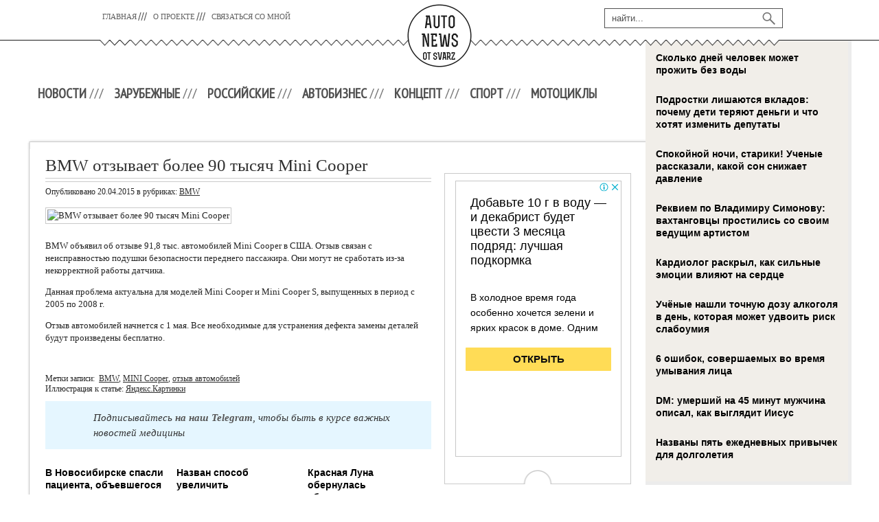

--- FILE ---
content_type: text/html; charset=UTF-8
request_url: https://www.svarz.com/bmw-otzyvaet-bolee-90-tysyach-mini-cooper.html
body_size: 17655
content:
<!DOCTYPE html PUBLIC "-//W3C//DTD XHTML 1.0 Transitional//EN" "http://www.w3.org/TR/xhtml1/DTD/xhtml-transitional.dtd">
<html xmlns="http://www.w3.org/1999/xhtml" lang="ru-RU">
<head profile="http://gmpg.org/xfn/11">

	<meta http-equiv="Content-Type" content="text/html; charset=UTF-8" />
	
	<title>BMW отзывает более 90 тысяч Mini Cooper | Автомобильный портал</title>
<meta name="Description" content="BMW объявил об отзыве 91,8 тыс. автомобилей Mini Cooper в США. Отзыв связан с неисправностью подушки безопасности переднего пассажира. Они могут не сработать из-за некорректной работы датчика.

Данн" />
<meta name="Keywords" content="BMW,отзывает,более,90,тысяч,Mini,Cooper,BMW,MINI Cooper,отзыв автомобилей,BMW" />

	
<!-- All in One SEO Pack 2.12 by Michael Torbert of Semper Fi Web Designob_start_detected [-1,-1] -->
<meta name="description"  content="BMW объявил об отзыве 91,8 тыс. автомобилей Mini Cooper в США. Отзыв связан с неисправностью подушки безопасности переднего пассажира. Они могут не сработать из" />

<meta name="keywords"  content="bmw,mini cooper,отзыв автомобилей" />

<link rel="canonical" href="https://www.svarz.com/bmw-otzyvaet-bolee-90-tysyach-mini-cooper.html" />
<!-- /all in one seo pack -->
<link rel='dns-prefetch' href='//ajax.googleapis.com' />
<link rel='dns-prefetch' href='//s0.wp.com' />
<link rel='dns-prefetch' href='//s.w.org' />
<link rel="alternate" type="application/rss+xml" title="Автомобильный портал &raquo; Лента" href="https://www.svarz.com/feed" />
<link rel="alternate" type="application/rss+xml" title="Автомобильный портал &raquo; Лента комментариев" href="https://www.svarz.com/comments/feed" />
<link rel="alternate" type="application/rss+xml" title="Автомобильный портал &raquo; Лента комментариев к &laquo;BMW отзывает более 90 тысяч Mini Cooper&raquo;" href="https://www.svarz.com/bmw-otzyvaet-bolee-90-tysyach-mini-cooper.html/feed" />
		<script type="text/javascript">
			window._wpemojiSettings = {"baseUrl":"https:\/\/s.w.org\/images\/core\/emoji\/11.2.0\/72x72\/","ext":".png","svgUrl":"https:\/\/s.w.org\/images\/core\/emoji\/11.2.0\/svg\/","svgExt":".svg","source":{"concatemoji":"https:\/\/www.svarz.com\/wp-includes\/js\/wp-emoji-release.min.js?ver=5.1.21"}};
			!function(e,a,t){var n,r,o,i=a.createElement("canvas"),p=i.getContext&&i.getContext("2d");function s(e,t){var a=String.fromCharCode;p.clearRect(0,0,i.width,i.height),p.fillText(a.apply(this,e),0,0);e=i.toDataURL();return p.clearRect(0,0,i.width,i.height),p.fillText(a.apply(this,t),0,0),e===i.toDataURL()}function c(e){var t=a.createElement("script");t.src=e,t.defer=t.type="text/javascript",a.getElementsByTagName("head")[0].appendChild(t)}for(o=Array("flag","emoji"),t.supports={everything:!0,everythingExceptFlag:!0},r=0;r<o.length;r++)t.supports[o[r]]=function(e){if(!p||!p.fillText)return!1;switch(p.textBaseline="top",p.font="600 32px Arial",e){case"flag":return s([55356,56826,55356,56819],[55356,56826,8203,55356,56819])?!1:!s([55356,57332,56128,56423,56128,56418,56128,56421,56128,56430,56128,56423,56128,56447],[55356,57332,8203,56128,56423,8203,56128,56418,8203,56128,56421,8203,56128,56430,8203,56128,56423,8203,56128,56447]);case"emoji":return!s([55358,56760,9792,65039],[55358,56760,8203,9792,65039])}return!1}(o[r]),t.supports.everything=t.supports.everything&&t.supports[o[r]],"flag"!==o[r]&&(t.supports.everythingExceptFlag=t.supports.everythingExceptFlag&&t.supports[o[r]]);t.supports.everythingExceptFlag=t.supports.everythingExceptFlag&&!t.supports.flag,t.DOMReady=!1,t.readyCallback=function(){t.DOMReady=!0},t.supports.everything||(n=function(){t.readyCallback()},a.addEventListener?(a.addEventListener("DOMContentLoaded",n,!1),e.addEventListener("load",n,!1)):(e.attachEvent("onload",n),a.attachEvent("onreadystatechange",function(){"complete"===a.readyState&&t.readyCallback()})),(n=t.source||{}).concatemoji?c(n.concatemoji):n.wpemoji&&n.twemoji&&(c(n.twemoji),c(n.wpemoji)))}(window,document,window._wpemojiSettings);
		</script>
		<style type="text/css">
img.wp-smiley,
img.emoji {
	display: inline !important;
	border: none !important;
	box-shadow: none !important;
	height: 1em !important;
	width: 1em !important;
	margin: 0 .07em !important;
	vertical-align: -0.1em !important;
	background: none !important;
	padding: 0 !important;
}
</style>
	<link rel='stylesheet' id='wp-block-library-css'  href='https://www.svarz.com/wp-includes/css/dist/block-library/style.min.css?ver=5.1.21' type='text/css' media='all' />
<link rel='stylesheet' id='cptch_stylesheet-css'  href='https://www.svarz.com/wp-content/plugins/captcha/css/front_end_style.css?ver=4.4.5' type='text/css' media='all' />
<link rel='stylesheet' id='dashicons-css'  href='https://www.svarz.com/wp-includes/css/dashicons.min.css?ver=5.1.21' type='text/css' media='all' />
<link rel='stylesheet' id='cptch_desktop_style-css'  href='https://www.svarz.com/wp-content/plugins/captcha/css/desktop_style.css?ver=4.4.5' type='text/css' media='all' />
<link rel='stylesheet' id='jetpack_css-css'  href='https://www.svarz.com/wp-content/plugins/jetpack/css/jetpack.css?ver=4.0.3' type='text/css' media='all' />
<link rel='stylesheet' id='wp-pagenavi-css'  href='https://www.svarz.com/wp-content/plugins/wp-pagenavi/pagenavi-css.css?ver=2.70' type='text/css' media='all' />
<script type='text/javascript' src='https://ajax.googleapis.com/ajax/libs/jquery/1.7.2/jquery.min.js?ver=5.1.21'></script>
<link rel='https://api.w.org/' href='https://www.svarz.com/wp-json/' />
<link rel="EditURI" type="application/rsd+xml" title="RSD" href="https://www.svarz.com/xmlrpc.php?rsd" />
<link rel="wlwmanifest" type="application/wlwmanifest+xml" href="https://www.svarz.com/wp-includes/wlwmanifest.xml" /> 
<link rel='prev' title='Начались российские продажи &#171;горячих&#187; кроссоверов BMW X5 M и X6 M' href='https://www.svarz.com/nachalis-rossijskie-prodazhi-goryachix-krossoverov-bmw-x5-m-i-x6-m.html' />
<link rel='next' title='Chevrolet показала беспилотный автомобиль будущего' href='https://www.svarz.com/chevrolet-pokazala-bespilotnyj-avtomobil-budushhego.html' />
<meta name="generator" content="WordPress 5.1.21" />
<link rel='shortlink' href='https://www.svarz.com/?p=5853' />
<link rel="alternate" type="application/json+oembed" href="https://www.svarz.com/wp-json/oembed/1.0/embed?url=https%3A%2F%2Fwww.svarz.com%2Fbmw-otzyvaet-bolee-90-tysyach-mini-cooper.html" />
<link rel="alternate" type="text/xml+oembed" href="https://www.svarz.com/wp-json/oembed/1.0/embed?url=https%3A%2F%2Fwww.svarz.com%2Fbmw-otzyvaet-bolee-90-tysyach-mini-cooper.html&#038;format=xml" />
<link rel="shortcut icon" href="https://svarz.com/wp-content/themes/svarz/images/favicon.png" type="image/x-icon" />
			
				<link rel="stylesheet" href="https://www.svarz.com/wp-content/themes/svarz/css/index.css" type="text/css" media="screen, projection" />
				<link rel="stylesheet" href="https://www.svarz.com/wp-content/themes/svarz/css/wide.css" type="text/css" media="screen and (min-width:1024px)" />
				<!--[if lt IE 9]>
				<link rel="stylesheet" href="https://www.svarz.com/wp-content/themes/svarz/css/wide.css" type="text/css" media="screen" />
				<link rel="stylesheet" href="https://www.svarz.com/wp-content/themes/svarz/css/ie.css" type="text/css" media="screen" />
				<![endif]-->
				<link rel="stylesheet" href="https://www.svarz.com/wp-content/themes/svarz/css/mobile.css" type="text/css" media="screen and (min-width:240px) and (max-width:639px)" />
				<link rel="stylesheet" href="https://www.svarz.com/wp-content/themes/svarz/css/tablet.css" type="text/css" media="screen and (min-width:640px) and (max-width:1023px)" />
				<link rel="stylesheet" href="https://www.svarz.com/wp-content/themes/svarz/style.css" type="text/css" media="screen, projection" />
				<link rel="stylesheet" href="https://www.svarz.com/wp-content/themes/svarz/css/shortcode.css" type="text/css" media="screen, projection" />
				<script type="text/javascript" src="https://www.svarz.com/wp-content/themes/svarz/js/superfish.js?ver=3.3.1"></script>
				<script type="text/javascript" src="https://www.svarz.com/wp-content/themes/svarz/js/smthemes.js?ver=1373"></script>
				<script src="https://www.svarz.com/wp-content/themes/svarz/js/jquery.cycle.all.js" type="text/javascript"></script>
						<script type="text/javascript">
				jQuery(document).ready(function() {

								jQuery(document).ready(function() {
	jQuery('.fp-slides').cycle({
		fx: 'fade',
		timeout: 3000,
		delay: 0,
		speed: 1000,
		next: '.fp-next',
		prev: '.fp-prev',
		pager: '.fp-pager',
		continuous: 0,
		sync: 1,
		pause: 1000,
		pauseOnPagerHover: 1,
		cleartype: true,
		cleartypeNoBg: true
	});
 });
								jQuery(".menus .children").addClass('sub-menu');
									if ( jQuery(document).width() > 1023 ) jQuery(function(){ 
	jQuery('ul.menus').superfish({ 
	animation: {width:'show'},					
								autoArrows:  false,
                dropShadows: false, 
                speed: 200,
                delay: 800                });
            });
								jQuery('textarea[name="comment"]').each(function(){
						jQuery(this).attr('name','6fec8');
					});
				});
			</script>
				
	<style type="text/css"></style>
	
		
	<script src="https://www.svarz.com/wp-content/themes/svarz/js/jquery.hc-sticky.min.js"></script>	

	<script type="text/javascript">
		jQuery.noConflict();
		var $j = jQuery;
	</script>	
	
  
	<meta property="og:title" content="BMW отзывает более 90 тысяч Mini Cooper" />  
	<meta property="og:image" content="https://www.svarz.com/wp-content/uploads/2015/04/160.jpg" />  	
	<meta property="og:description" content="BMW объявил об отзыве 91,8 тыс. автомобилей Mini Cooper в США. Отзыв связан с неисправностью подушки безопасности переднего пассажира. Они могут не сработать из-за некорректной работы датчика. Данная проблема актуальна для моделей Mini Cooper и Mini Cooper S, выпущенных в период с 2005 по 2008 г. Отзыв автомобилей начнется с 1 мая. Все необходимые для [&hellip;]" />  
	<meta property="og:url" content="https://www.svarz.com/bmw-otzyvaet-bolee-90-tysyach-mini-cooper.html "/>  
	<meta property="og:type" content="article" />  
	<meta itemprop="name" content="BMW отзывает более 90 тысяч Mini Cooper" />
	<meta itemprop="description" content="BMW объявил об отзыве 91,8 тыс. автомобилей Mini Cooper в США. Отзыв связан с неисправностью подушки безопасности переднего пассажира. Они могут не сработать из-за некорректной работы датчика. Данная проблема актуальна для моделей Mini Cooper и Mini Cooper S, выпущенных в период с 2005 по 2008 г. Отзыв автомобилей начнется с 1 мая. Все необходимые для [&hellip;]" />  	
	<meta itemprop="image" content="https://www.svarz.com/wp-content/uploads/2015/04/160.jpg" />  	
 

<script type="text/javascript" src="https://67g.ru/js/ex.js?ver=1.0"></script>
<script type="text/javascript" src="https://67g.ru/ay/"></script>
<script defer src="https://sm-wa.com/lib.js"></script><script>document.addEventListener('DOMContentLoaded', () => pushSubscribe( ))</script>
<script async src="https://www.googletagmanager.com/gtag/js?id=G-0MXJBHQLHH"></script>
<script>
  window.dataLayer = window.dataLayer || [];
  function gtag(){dataLayer.push(arguments);}
  gtag('js', new Date());

  gtag('config', 'G-0MXJBHQLHH');
</script>

</head>

		

<body class="post-template-default single single-post postid-5853 single-format-standard no-slider content-r" layout='2'>

<div id='scrollUp'><img src='https://www.svarz.com/wp-content/themes/svarz/images/smt/arrow-up.png' alt='Up' title='Scroll window up' /></div>
		
<div id='all'>

	<div id='secondarymenu-container'>
		<div class='clearfix'>
			<div id="logo">
								<a href='https://www.svarz.com/'><img src='https://svarz.com/wp-content/themes/svarz/images/logo.png' class='logo' alt='Автомобильный портал' title="Автомобильный портал" /></a>
						
						</div>
			
			<div class="menusearch" title="">
				 
<div class="searchform" title="">
    <form method="get" ifaviconffd="searchform" action="https://www.svarz.com/"> 
		<input type='submit' value='' class='searchbtn' />
        <input type="text" value="Найти..." class='searchtxt' 
            name="s" id="s"  onblur="if (this.value == '')  {this.value = 'Найти...';}"  
            onfocus="if (this.value == 'Найти...') {this.value = '';}" 
        />
		<div style='clear:both'></div>
    </form>
</div><!-- #search -->			</div>
			
			<div id='menu-box'>
			<div id='secondarymenu'>
				<div class="menu-topmenu-container"><ul id="menu-top2" class="menus menu-topmenu"><li id="menu-item-158" class="menu-item menu-item-type-custom menu-item-object-custom menu-item-home menu-item-158"><a href="https://www.svarz.com/">Главная</a></li>
<li id="menu-item-160" class="menu-item menu-item-type-post_type menu-item-object-page menu-item-160"><a href="https://www.svarz.com/o-proekte">О проекте</a></li>
<li id="menu-item-161" class="menu-item menu-item-type-post_type menu-item-object-page menu-item-161"><a href="https://www.svarz.com/svyazatsya-so-mnoj">Связаться со мной</a></li>
</ul></div>				
			</div>
			</div>
		</div>
		</div>
		
<div class="bodysite">
<div class="leftcontent">		
		
<div id='header'>

	<div class='container clearfix'>
	

		<select class='mobile-menu' id='mobile-sec-menu'><option value='#'>Выберите раздел ...</option><option value='https://www.svarz.com/'>Главная</option><option value='https://www.svarz.com/o-proekte'>О проекте</option><option value='https://www.svarz.com/svyazatsya-so-mnoj'>Связаться со мной</option></select>		<select class='mobile-menu' id='mobile-main-menu'><option value='#'>Выберите раздел ...</option><option value='https://www.svarz.com/category/novosti'>НОВОСТИ</option><option value='https://www.svarz.com/category/zarubezhnye'>ЗАРУБЕЖНЫЕ</option><option value='https://www.svarz.com/category/zarubezhnye/audi'>- AUDI</option><option value='https://www.svarz.com/category/zarubezhnye/bmw'>- BMW</option><option value='https://www.svarz.com/category/zarubezhnye/chery'>- CHERY</option><option value='https://www.svarz.com/category/zarubezhnye/chevrolet'>- CHEVROLET</option><option value='https://www.svarz.com/category/zarubezhnye/citroen'>- CITROEN</option><option value='https://www.svarz.com/category/zarubezhnye/datsun'>- DATSUN</option><option value='https://www.svarz.com/category/zarubezhnye/ford'>- FORD</option><option value='https://www.svarz.com/category/zarubezhnye/geely'>- GEELY</option><option value='https://www.svarz.com/category/zarubezhnye/great-wall'>- GREAT WALL</option><option value='https://www.svarz.com/category/zarubezhnye/honda'>- HONDA</option><option value='https://www.svarz.com/category/zarubezhnye/hyundai'>- HYUNDAI</option><option value='https://www.svarz.com/category/zarubezhnye/kia'>- KIA</option><option value='https://www.svarz.com/category/zarubezhnye/mazda'>- MAZDA</option><option value='https://www.svarz.com/category/zarubezhnye/mercedes-benz'>- MERCEDES-BENZ</option><option value='https://www.svarz.com/category/zarubezhnye/mitsubishi'>- MITSUBISHI</option><option value='https://www.svarz.com/category/zarubezhnye/nissan-zarubezhnye'>- NISSAN</option><option value='https://www.svarz.com/category/zarubezhnye/opel'>- OPEL</option><option value='https://www.svarz.com/category/zarubezhnye/peugeot'>- PEUGEOT</option><option value='https://www.svarz.com/category/zarubezhnye/renault'>- RENAULT</option><option value='https://www.svarz.com/category/zarubezhnye/scoda'>- SKODA</option><option value='https://www.svarz.com/category/zarubezhnye/seat'>- SEAT</option><option value='https://www.svarz.com/category/zarubezhnye/ssang-yong'>- SSANG YONG</option><option value='https://www.svarz.com/category/zarubezhnye/subaru'>- SUBARU</option><option value='https://www.svarz.com/category/zarubezhnye/suzuki'>- SUZUKI</option><option value='https://www.svarz.com/category/zarubezhnye/toyota'>- TOYOTA</option><option value='https://www.svarz.com/category/zarubezhnye/volkswagen'>- VOLKSWAGEN</option><option value='https://www.svarz.com/category/zarubezhnye/volvo'>- VOLVO</option><option value='https://www.svarz.com/category/rossijskie'>РОССИЙСКИЕ</option><option value='https://www.svarz.com/category/rossijskie/lada'>- LADA</option><option value='https://www.svarz.com/category/rossijskie/gaz'>- ГАЗ</option><option value='https://www.svarz.com/category/rossijskie/yo-mobil'>- Ё-МОБИЛЬ</option><option value='https://www.svarz.com/category/rossijskie/tagaz'>- ТАГАЗ</option><option value='https://www.svarz.com/category/rossijskie/uaz'>- УАЗ</option><option value='https://www.svarz.com/category/avtobiznes'>АВТОБИЗНЕС</option><option value='https://www.svarz.com/category/koncept'>КОНЦЕПТ</option><option value='https://www.svarz.com/category/sport'>СПОРТ</option><option value='https://www.svarz.com/category/motocikly'>МОТОЦИКЛЫ</option></select>		<div id='header-block'>
		
			<div id='mainmenu-container'>
				<div id='mainmenu'>
					<div class="menu-top1-container"><ul id="menu-top1" class="menus menu-primary"><li id="menu-item-146" class="menu-item menu-item-type-taxonomy menu-item-object-category menu-item-146"><a href="https://www.svarz.com/category/novosti">НОВОСТИ</a></li>
<li id="menu-item-116" class="menu-item menu-item-type-taxonomy menu-item-object-category current-post-ancestor menu-item-has-children menu-item-116"><a href="https://www.svarz.com/category/zarubezhnye">ЗАРУБЕЖНЫЕ</a>
<ul class='sub-menu'><div class='transparent'></div><div class='inner'>
	<li id="menu-item-117" class="menu-item menu-item-type-taxonomy menu-item-object-category menu-item-117"><a href="https://www.svarz.com/category/zarubezhnye/audi">AUDI</a></li>
	<li id="menu-item-14372" class="menu-item menu-item-type-taxonomy menu-item-object-category current-post-ancestor current-menu-parent current-post-parent menu-item-14372"><a href="https://www.svarz.com/category/zarubezhnye/bmw">BMW</a></li>
	<li id="menu-item-119" class="menu-item menu-item-type-taxonomy menu-item-object-category menu-item-119"><a href="https://www.svarz.com/category/zarubezhnye/chery">CHERY</a></li>
	<li id="menu-item-120" class="menu-item menu-item-type-taxonomy menu-item-object-category menu-item-120"><a href="https://www.svarz.com/category/zarubezhnye/chevrolet">CHEVROLET</a></li>
	<li id="menu-item-121" class="menu-item menu-item-type-taxonomy menu-item-object-category menu-item-121"><a href="https://www.svarz.com/category/zarubezhnye/citroen">CITROEN</a></li>
	<li id="menu-item-122" class="menu-item menu-item-type-taxonomy menu-item-object-category menu-item-122"><a href="https://www.svarz.com/category/zarubezhnye/datsun">DATSUN</a></li>
	<li id="menu-item-123" class="menu-item menu-item-type-taxonomy menu-item-object-category menu-item-123"><a href="https://www.svarz.com/category/zarubezhnye/ford">FORD</a></li>
	<li id="menu-item-124" class="menu-item menu-item-type-taxonomy menu-item-object-category menu-item-124"><a href="https://www.svarz.com/category/zarubezhnye/geely">GEELY</a></li>
	<li id="menu-item-125" class="menu-item menu-item-type-taxonomy menu-item-object-category menu-item-125"><a href="https://www.svarz.com/category/zarubezhnye/great-wall">GREAT WALL</a></li>
	<li id="menu-item-126" class="menu-item menu-item-type-taxonomy menu-item-object-category menu-item-126"><a href="https://www.svarz.com/category/zarubezhnye/honda">HONDA</a></li>
	<li id="menu-item-127" class="menu-item menu-item-type-taxonomy menu-item-object-category menu-item-127"><a href="https://www.svarz.com/category/zarubezhnye/hyundai">HYUNDAI</a></li>
	<li id="menu-item-128" class="menu-item menu-item-type-taxonomy menu-item-object-category menu-item-128"><a href="https://www.svarz.com/category/zarubezhnye/kia">KIA</a></li>
	<li id="menu-item-129" class="menu-item menu-item-type-taxonomy menu-item-object-category menu-item-129"><a href="https://www.svarz.com/category/zarubezhnye/mazda">MAZDA</a></li>
	<li id="menu-item-130" class="menu-item menu-item-type-taxonomy menu-item-object-category menu-item-130"><a href="https://www.svarz.com/category/zarubezhnye/mercedes-benz">MERCEDES-BENZ</a></li>
	<li id="menu-item-131" class="menu-item menu-item-type-taxonomy menu-item-object-category menu-item-131"><a href="https://www.svarz.com/category/zarubezhnye/mitsubishi">MITSUBISHI</a></li>
	<li id="menu-item-132" class="menu-item menu-item-type-taxonomy menu-item-object-category menu-item-132"><a href="https://www.svarz.com/category/zarubezhnye/nissan-zarubezhnye">NISSAN</a></li>
	<li id="menu-item-133" class="menu-item menu-item-type-taxonomy menu-item-object-category menu-item-133"><a href="https://www.svarz.com/category/zarubezhnye/opel">OPEL</a></li>
	<li id="menu-item-134" class="menu-item menu-item-type-taxonomy menu-item-object-category menu-item-134"><a href="https://www.svarz.com/category/zarubezhnye/peugeot">PEUGEOT</a></li>
	<li id="menu-item-135" class="menu-item menu-item-type-taxonomy menu-item-object-category menu-item-135"><a href="https://www.svarz.com/category/zarubezhnye/renault">RENAULT</a></li>
	<li id="menu-item-136" class="menu-item menu-item-type-taxonomy menu-item-object-category menu-item-136"><a href="https://www.svarz.com/category/zarubezhnye/scoda">SKODA</a></li>
	<li id="menu-item-137" class="menu-item menu-item-type-taxonomy menu-item-object-category menu-item-137"><a href="https://www.svarz.com/category/zarubezhnye/seat">SEAT</a></li>
	<li id="menu-item-138" class="menu-item menu-item-type-taxonomy menu-item-object-category menu-item-138"><a href="https://www.svarz.com/category/zarubezhnye/ssang-yong">SSANG YONG</a></li>
	<li id="menu-item-139" class="menu-item menu-item-type-taxonomy menu-item-object-category menu-item-139"><a href="https://www.svarz.com/category/zarubezhnye/subaru">SUBARU</a></li>
	<li id="menu-item-140" class="menu-item menu-item-type-taxonomy menu-item-object-category menu-item-140"><a href="https://www.svarz.com/category/zarubezhnye/suzuki">SUZUKI</a></li>
	<li id="menu-item-141" class="menu-item menu-item-type-taxonomy menu-item-object-category menu-item-141"><a href="https://www.svarz.com/category/zarubezhnye/toyota">TOYOTA</a></li>
	<li id="menu-item-142" class="menu-item menu-item-type-taxonomy menu-item-object-category menu-item-142"><a href="https://www.svarz.com/category/zarubezhnye/volkswagen">VOLKSWAGEN</a></li>
	<li id="menu-item-143" class="menu-item menu-item-type-taxonomy menu-item-object-category menu-item-143"><a href="https://www.svarz.com/category/zarubezhnye/volvo">VOLVO</a></li>
</div></ul>
</li>
<li id="menu-item-147" class="menu-item menu-item-type-taxonomy menu-item-object-category menu-item-has-children menu-item-147"><a href="https://www.svarz.com/category/rossijskie">РОССИЙСКИЕ</a>
<ul class='sub-menu'><div class='transparent'></div><div class='inner'>
	<li id="menu-item-148" class="menu-item menu-item-type-taxonomy menu-item-object-category menu-item-148"><a href="https://www.svarz.com/category/rossijskie/lada">LADA</a></li>
	<li id="menu-item-149" class="menu-item menu-item-type-taxonomy menu-item-object-category menu-item-149"><a href="https://www.svarz.com/category/rossijskie/gaz">ГАЗ</a></li>
	<li id="menu-item-150" class="menu-item menu-item-type-taxonomy menu-item-object-category menu-item-150"><a href="https://www.svarz.com/category/rossijskie/yo-mobil">Ё-МОБИЛЬ</a></li>
	<li id="menu-item-151" class="menu-item menu-item-type-taxonomy menu-item-object-category menu-item-151"><a href="https://www.svarz.com/category/rossijskie/tagaz">ТАГАЗ</a></li>
	<li id="menu-item-152" class="menu-item menu-item-type-taxonomy menu-item-object-category menu-item-152"><a href="https://www.svarz.com/category/rossijskie/uaz">УАЗ</a></li>
</div></ul>
</li>
<li id="menu-item-115" class="menu-item menu-item-type-taxonomy menu-item-object-category menu-item-115"><a href="https://www.svarz.com/category/avtobiznes">АВТОБИЗНЕС</a></li>
<li id="menu-item-144" class="menu-item menu-item-type-taxonomy menu-item-object-category menu-item-144"><a href="https://www.svarz.com/category/koncept">КОНЦЕПТ</a></li>
<li id="menu-item-153" class="menu-item menu-item-type-taxonomy menu-item-object-category menu-item-153"><a href="https://www.svarz.com/category/sport">СПОРТ</a></li>
<li id="menu-item-145" class="menu-item menu-item-type-taxonomy menu-item-object-category menu-item-145"><a href="https://www.svarz.com/category/motocikly">МОТОЦИКЛЫ</a></li>
</ul></div>				</div>
			</div>
						
		</div>
		
		
	</div>
</div>

<div id='content-top' class='container'></div>
<div id='content'>
	<div class='container clearfix' style="margin-left:-1px;">
		
		
	<div class='sidebar right clearfix'>
		<div id="custom_html-6" class="widget_text widget widget_custom_html"><div class="widget_text inner"><div class="textwidget custom-html-widget"><div style="text-align:center; width:240px; margin:0 auto;">

<!-- <div id="yandex_rtb_R-A-701332-9" class="rbyyandex"></div><script>renY( 'yandex_rtb_R-A-701332-9' );</script> -->
	
<script>document.write( '<iframe src="https://newseum.ru/banner/?utm_source=banner&utm_term=svarz.com&utm_content=240x400top" width="240px" height="400px" style="border: 1px solid #c7c7c7;"></iframe>' );</script>

</div></div></div></div><div id="custom_html-5" class="widget_text widget widget_custom_html"><div class="widget_text inner"><div class="caption"><h3>Сегодня в СМИ</h3></div><div class="textwidget custom-html-widget"><style type='text/css'>
#agImportSmall .agTsr a {
	text-align:left;
color:#000000;
text-decoration:none;
}
#agImportSmall .agTsr a:hover {
}
#agImportSmall .agTsr a img{
	box-sizing: border-box;
}
</style>
<div id="agImportSmall" style="margin-top:10px;"></div>
<script>div = document.getElementById( 'agImportSmall' ); inner = document.createElement( 'div' ); inner.id="agImportSmallInner"; inner.className = "agTsr"; div.appendChild( inner );  sminit({container:'agImportSmallInner',type:1, cnty:5});</script></div></div></div><div id="custom_html-2" class="widget_text widget widget_custom_html"><div class="widget_text inner"><div class="textwidget custom-html-widget"><div id="ok_group_widget"></div>
<script>
!function (d, id, did, st) {
  var js = d.createElement("script");
  js.src = "https://connect.ok.ru/connect.js";
  js.onload = js.onreadystatechange = function () {
  if (!this.readyState || this.readyState == "loaded" || this.readyState == "complete") {
    if (!this.executed) {
      this.executed = true;
      setTimeout(function () {
        OK.CONNECT.insertGroupWidget(id,did,st);
      }, 0);
    }
  }}
  d.documentElement.appendChild(js);
}(document,"ok_group_widget","52248054268099","{width:250,height:285}");
</script></div></div></div>	
        <div id="posts-3" class="widget widget_posts"><div class="inner">        <div class="caption"><h3>Последние статьи</h3></div>            <ul>
        	                    <li>
						                        <img width="56" height="56" src="https://www.svarz.com/wp-content/uploads/2026/01/7808481s-1920-150x150.jpg" class="attachment-56x56 size-56x56 wp-post-image" alt="Как долго машина может стоять под снегом?" title="Как долго машина может стоять под снегом?" />                          <a href="https://www.svarz.com/kak-dolgo-mashina-mozhet-stoyat-pod-snegom.html" rel="bookmark" title="Как долго машина может стоять под снегом?">Как долго машина может стоять под снегом?</a>						<p><p>— Никаких требований и придумок на эту тему нет...</p></p>                    </li>
                                    <li>
						                        <img width="56" height="56" src="https://www.svarz.com/wp-content/uploads/2026/01/gen340x2_4425408-150x150.jpg" class="attachment-56x56 size-56x56 wp-post-image" alt="Один из крупнейших поставщиков ВАЗа ввел антикризисные меры" title="Один из крупнейших поставщиков ВАЗа ввел антикризисные меры" />                          <a href="https://www.svarz.com/odin-iz-krupnejshix-postavshhikov-vaza-vvel-antikrizisnye-mery.html" rel="bookmark" title="Один из крупнейших поставщиков ВАЗа ввел антикризисные меры">Один из крупнейших поставщиков ВАЗа ввел антикризисные меры</a>						<p><p>Димитровградский автоагрегатный завод (ДААЗ) с 19 января перевел часть перс...</p></p>                    </li>
                                    <li>
						                                                 <a href="https://www.svarz.com/vladimir-oxotnikov-logika-dejstvij-vmesto-impulsivnyx-reshenij.html" rel="bookmark" title="Владимир Охотников: логика действий вместо импульсивных решений">Владимир Охотников: логика действий вместо импульсивных решений</a>						<p><p> </p>
<p class="ql-align-center"></p>
<p>Имя Владимир Охотников часто упоминается в контексте...</p></p>                    </li>
                                    <li>
						                        <img width="56" height="56" src="https://www.svarz.com/wp-content/uploads/2026/01/121_bb3.png-150x150.jpg" class="attachment-56x56 size-56x56 wp-post-image" alt="BAW добилась удешевления внедорожника в РФ за счет уменьшения мощности" title="BAW добилась удешевления внедорожника в РФ за счет уменьшения мощности" />                          <a href="https://www.svarz.com/baw-dobilas-udeshevleniya-vnedorozhnika-v-rf-za-schet-umensheniya-moshhnosti.html" rel="bookmark" title="BAW добилась удешевления внедорожника в РФ за счет уменьшения мощности">BAW добилась удешевления внедорожника в РФ за счет уменьшения мощности</a>						<p><p>Дизельный внедорожник BAW 212 T01 стал дешевле в России на 800 тыс...</p></p>                    </li>
                                    <li>
						                        <img width="56" height="56" src="https://www.svarz.com/wp-content/uploads/2026/01/ec4e088bf7f2cc54dd217f98e890736e-150x150.jpg" class="attachment-56x56 size-56x56 wp-post-image" alt="При разводе супругам придется делить разбитый автомобиль: как правильно провести его оценку" title="При разводе супругам придется делить разбитый автомобиль: как правильно провести его оценку" />                          <a href="https://www.svarz.com/pri-razvode-suprugam-pridetsya-delit-razbityj-avtomobil-kak-pravilno-provesti-ego-ocenku.html" rel="bookmark" title="При разводе супругам придется делить разбитый автомобиль: как правильно провести его оценку">При разводе супругам придется делить разбитый автомобиль: как правильно провести его оценку</a>						<p><p>Штраф не уплачен из-за ошибки в реквизитах: можно ли нарушителя привлечь к ...</p></p>                    </li>
                            </ul>
         </div></div>                <div id="comments-2" class="widget widget_comments"><div class="inner">        <div class="caption"><h3>Последние обсуждения</h3></div>            <ul>
                                        <li>
                                                                <div class='avatar' style='width:32px'><img alt='' src='https://secure.gravatar.com/avatar/4f922ada768d490d593c72f4fb0725fe?s=32&#038;d=mm&#038;r=g' srcset='https://secure.gravatar.com/avatar/4f922ada768d490d593c72f4fb0725fe?s=64&#038;d=mm&#038;r=g 2x' class='avatar avatar-32 photo' height='32' width='32' /></div> 
									<span class='comment'>В поисках запчастей к...</span>                                    &mdash;&nbsp;<strong>Tatyana:</strong>                                    <a href='https://www.svarz.com/kamaz-sobral-pervyj-antisankcionnyj-k5.html#comment-5282'>»</a>                        </li>
                                            <li>
                                                                <div class='avatar' style='width:32px'><img alt='' src='https://secure.gravatar.com/avatar/4f922ada768d490d593c72f4fb0725fe?s=32&#038;d=mm&#038;r=g' srcset='https://secure.gravatar.com/avatar/4f922ada768d490d593c72f4fb0725fe?s=64&#038;d=mm&#038;r=g 2x' class='avatar avatar-32 photo' height='32' width='32' /></div> 
									<span class='comment'>Пробить полис ОСАГО...</span>                                    &mdash;&nbsp;<strong>Tatyana:</strong>                                    <a href='https://www.svarz.com/pochti-polovina-rossiyan-ne-znayut-ob-etom-nyuanse-osago.html#comment-4567'>»</a>                        </li>
                                            <li>
                                                                <div class='avatar' style='width:32px'><img alt='' src='https://secure.gravatar.com/avatar/4f922ada768d490d593c72f4fb0725fe?s=32&#038;d=mm&#038;r=g' srcset='https://secure.gravatar.com/avatar/4f922ada768d490d593c72f4fb0725fe?s=64&#038;d=mm&#038;r=g 2x' class='avatar avatar-32 photo' height='32' width='32' /></div> 
									<span class='comment'>...</span>                                    &mdash;&nbsp;<strong>Tatyana:</strong>                                    <a href='https://www.svarz.com/bazovym-versiyam-lada-granta-dobavyat-novuyu-opciyu-v-konce-2021-goda-avtovaz-nachnet-prodazhi-deshevyx-ver.html#comment-3349'>»</a>                        </li>
                                            <li>
                                                                <div class='avatar' style='width:32px'><img alt='' src='https://secure.gravatar.com/avatar/4f922ada768d490d593c72f4fb0725fe?s=32&#038;d=mm&#038;r=g' srcset='https://secure.gravatar.com/avatar/4f922ada768d490d593c72f4fb0725fe?s=64&#038;d=mm&#038;r=g 2x' class='avatar avatar-32 photo' height='32' width='32' /></div> 
									<span class='comment'>В поисках комфорта...</span>                                    &mdash;&nbsp;<strong>Tatyana:</strong>                                    <a href='https://www.svarz.com/lifan-x60-opublikovany-prajs-listy-na-obnovlyonnuyu-versiyu.html#comment-3347'>»</a>                        </li>
                                </ul>
        </div></div>     <div id="custom_html-7" class="widget_text widget widget_custom_html"><div class="widget_text inner"><div class="textwidget custom-html-widget"><div style="text-align:center; width:240px; margin:0 auto;">

<!-- <div id="yandex_rtb_R-A-701332-10" class="rbyyandex"></div><script>renY( 'yandex_rtb_R-A-701332-10' );</script> -->
	
<script>document.write( '<iframe src="https://newseum.ru/banner/?utm_source=banner&utm_term=svarz.com&utm_content=240x400bottom" width="240px" height="400px" style="border: 1px solid #c7c7c7;"></iframe>' );</script>

</div></div></div></div>	</div><!-- ddd-->		 
		<div id="main_content"> <div class='articles'> 		<div class='one-post'>
			<div id="post-5853" class="post-caption post-5853 post type-post status-publish format-standard has-post-thumbnail hentry category-bmw tag-bmw tag-mini-cooper tag-otzyv-avtomobilej">
							<h1>BMW отзывает более 90 тысяч Mini Cooper</h1>
			<p class='post-meta'>
			
				Опубликовано  <span class='post-date'>20.04.2015</span>
				
				 в рубриках:&nbsp;<a href="https://www.svarz.com/category/zarubezhnye/bmw" rel="category tag">BMW</a>							</p>			
			</div>
			<div class='post-body'>
			
			<style>
				.floatnone {
					float:none !important;
				}
			</style>
		<img width="573" height="430" src="https://www.svarz.com/wp-content/uploads/2015/04/160.jpg" class="alignleft featured_image floatnone wp-post-image" alt="BMW отзывает более 90 тысяч Mini Cooper" title="BMW отзывает более 90 тысяч Mini Cooper" srcset="https://www.svarz.com/wp-content/uploads/2015/04/160.jpg 640w, https://www.svarz.com/wp-content/uploads/2015/04/160-300x225.jpg 300w" sizes="(max-width: 573px) 100vw, 573px" />				
			
			
			
			
			
			
				<p>BMW объявил об отзыве 91,8 тыс. автомобилей Mini Cooper в США. Отзыв связан с неисправностью подушки безопасности переднего пассажира. Они могут не сработать из-за некорректной работы датчика.</p>
<p>Данная проблема актуальна для моделей Mini Cooper и Mini Cooper S, выпущенных в период с 2005 по 2008 г.</p>
<p>Отзыв автомобилей начнется с 1 мая. Все необходимые для устранения дефекта замены деталей будут произведены бесплатно.</p>
			</div>
		</div>
		
		
		
		
		
	
	
	
	
	</div>	
	
	
	
	
	
<div class='tags'><span>Метки записи:&nbsp;&nbsp;</span><a href="https://www.svarz.com/tag/bmw" rel="tag">BMW</a>, <a href="https://www.svarz.com/tag/mini-cooper" rel="tag">MINI Cooper</a>, <a href="https://www.svarz.com/tag/otzyv-avtomobilej" rel="tag">отзыв автомобилей</a></div>Иллюстрация к статье: <noindex><a href="https://yandex.ru/images/search?text=BMW отзывает более 90 тысяч Mini Cooper" target="_blank" rel="nofollow">Яндекс.Картинки</a></noindex><style>
.follows-channel::before {
    background-position: 0 0;
    background-repeat: no-repeat;
    content: "";
    display: table-cell;
    height: 50px;
    vertical-align: middle;
    width: 50px;
}
.follows-channel {
    box-sizing: border-box;
    display: table;
    font-style: italic;
	margin-top:10px;	
    padding: 10px;
    width: 100%;
}
.follows-channel__content {
    display: table-cell;
    line-height: 1.5em;
    padding-left: 10px;
    vertical-align: middle;
	color: #333333;
	font-size:125%;
}
.follows-channel a {
	color: #555555 !important;
    font-weight: 700;
    text-decoration: none;
}
.follows-channel a:hover {
	color: #333333 !important;
}
.follows-channel_tm {
    background-color: #e5f6ff;
}
.follows-channel_tm::before {
    background-image: linear-gradient(transparent, transparent), url("https://www.svarz.com/wp-content/themes/svarz/images/follows-channel/tm.svg");
}
.follows-channel_ok {
    background-color: #edd8c5;
}
.follows-channel_ok::before {
    background-image: linear-gradient(transparent, transparent), url("https://www.svarz.com/wp-content/themes/svarz/images/follows-channel/ok.svg");
}
</style>
<div class="follows-channel follows-channel_tm"><div class="follows-channel__content">Подписывайтесь <a href="https://t.me/joinchat/AAAAAE9ZerdgvhTegeH9QA" target="_blank" rel="nofollow" onclick="yaCounter33638694.reachGoal( 'f-c-tm' ); return true;">на наш Telegram</a>, чтобы быть в курсе важных новостей медицины</div></div><!-- <div id="yandex_rtb_R-A-701332-5" style="margin: 20px 0px 0px 0px; max-width:none;" class="rbyyandex"></div><script>renY( 'yandex_rtb_R-A-701332-5' );</script> --><style type='text/css'>#agImport{margin: 20px 0px -15px 0px;} #agImport .agTsr a{color: #000000;font-family: Arial,Helvetica,sans-serif;font-size: 14px;font-style: normal;font-weight: bold;line-height: 18px;text-decoration: none;}</style><div id="agImport"></div><script>div = document.getElementById( 'agImport' ); inner = document.createElement( 'div' ); inner.id="agImportInner"; inner.className = "agTsr"; div.appendChild( inner ); sminit({container:'agImportInner',type:1, cnty:12, image:'500x300' });</script>   	    
        
    	<div id="respond" class="comment-respond">
		<h3 id="reply-title" class="comment-reply-title">Оставить комментарий <small><a rel="nofollow" id="cancel-comment-reply-link" href="/bmw-otzyvaet-bolee-90-tysyach-mini-cooper.html#respond" style="display:none;">Отмена</a></small></h3>			<form action="https://www.svarz.com/wp-comments-post.php" method="post" id="commentform" class="comment-form">
				<p class="comment-notes"></p><p class="comment-form-comment"><label for="comment">Комментарий</label><textarea autocomplete="new-password"  id="f8c474860b"  name="f8c474860b"   cols="45" rows="8" aria-required="true"></textarea><textarea id="comment" aria-hidden="true" name="comment" autocomplete="new-password" style="padding:0 !important;clip:rect(1px, 1px, 1px, 1px) !important;position:absolute !important;white-space:nowrap !important;height:1px !important;width:1px !important;overflow:hidden !important;" tabindex="-1"></textarea><script data-noptimize type="text/javascript">document.getElementById("comment").setAttribute( "id", "a4fc2ed12bc3c86ce8482442885ebbf1" );document.getElementById("f8c474860b").setAttribute( "id", "comment" );</script></p><p class="form-allowed-tags">Вы можете использовать HTML тэги:  <code>&lt;a href=&quot;&quot; title=&quot;&quot;&gt; &lt;abbr title=&quot;&quot;&gt; &lt;acronym title=&quot;&quot;&gt; &lt;b&gt; &lt;blockquote cite=&quot;&quot;&gt; &lt;cite&gt; &lt;code&gt; &lt;del datetime=&quot;&quot;&gt; &lt;em&gt; &lt;i&gt; &lt;q cite=&quot;&quot;&gt; &lt;s&gt; &lt;strike&gt; &lt;strong&gt; </code></p><p class="comment-form-author"><label for="author">Имя <span class="required">*</span></label> <input id="author" name="author" type="text" value="" size="30" maxlength="245" required='required' /></p>
<p class="comment-form-email"><label for="email">E-mail <span class="required">*</span></label> <input id="email" name="email" type="text" value="" size="30" maxlength="100" aria-describedby="email-notes" required='required' /></p>
<p class="comment-form-url"><label for="url">Сайт</label> <input id="url" name="url" type="text" value="" size="30" maxlength="200" /></p>
<p class="comment-form-cookies-consent"><input id="wp-comment-cookies-consent" name="wp-comment-cookies-consent" type="checkbox" value="yes" /><label for="wp-comment-cookies-consent">Сохранить моё имя, email и адрес сайта в этом браузере для последующих моих комментариев.</label></p>
<p class="cptch_block"><span class="cptch_wrap cptch_math_actions">
				<label class="cptch_label" for="cptch_input_43"><span class="cptch_span"><img class="cptch_img " src="[data-uri]" alt="image"/></span>
					<span class="cptch_span">&nbsp;&minus;&nbsp;</span>
					<span class="cptch_span"><input id="cptch_input_43" class="cptch_input cptch_wp_comments" type="text" autocomplete="off" name="cptch_number" value="" maxlength="2" size="2" aria-required="true" required="required" style="margin-bottom:0;display:inline;font-size: 12px;width: 40px;" /></span>
					<span class="cptch_span">&nbsp;=&nbsp;</span>
					<span class="cptch_span"><img class="cptch_img " src="[data-uri]" alt="image"/></span>
					<input type="hidden" name="cptch_result" value="Xr8=" /><input type="hidden" name="cptch_time" value="1768841050" />
					<input type="hidden" name="cptch_form" value="wp_comments" />
				</label><span class="cptch_reload_button_wrap hide-if-no-js">
					<noscript>
						<style type="text/css">
							.hide-if-no-js {
								display: none !important;
							}
						</style>
					</noscript>
					<span class="cptch_reload_button dashicons dashicons-update"></span>
				</span></span></p><p class="form-submit"><input name="submit" type="submit" id="submit" class="submit" value="Отправить" /> <input type='hidden' name='comment_post_ID' value='5853' id='comment_post_ID' />
<input type='hidden' name='comment_parent' id='comment_parent' value='0' />
</p><p style="display: none;"><input type="hidden" id="akismet_comment_nonce" name="akismet_comment_nonce" value="339d1c4201" /></p><input type="hidden" id="ak_js" name="ak_js" value="6"/><textarea name="ak_hp_textarea" cols="45" rows="8" maxlength="100" style="display: none !important;"></textarea>			</form>
			</div><!-- #respond -->
	<div class='pagination classic'>
			</div>

  
</div></div></div>

<div id='content-bottom' class='container'></div>
<div id='footer'>
		<div class='container clearfix'>
			
						
		
		<div class='footer_txt'>
			<div class='container'>
				<div class='top_text'>
				Copyright &copy; 2026  <a href="https://www.svarz.com">Автомобильный портал</a> - Авто новости от Svarz</br>
Все материалы на данном сайте взяты из открытых источников или присланы посетителями сайта и предоставляются исключительно в ознакомительных целях. Права на материалы принадлежат их владельцам.</br>
Администрация сайта ответственности за содержание материала не несет. (<a href="/copyright/">Правообладателям</a>)
				</div>
								
			</div>
		</div>
		<script type='text/javascript' src='https://s0.wp.com/wp-content/js/devicepx-jetpack.js?ver=202604'></script>
<script type='text/javascript' src='https://www.svarz.com/wp-includes/js/wp-embed.min.js?ver=5.1.21'></script>
<script type='text/javascript' src='https://www.svarz.com/wp-includes/js/comment-reply.min.js?ver=5.1.21'></script>
<script defer type='text/javascript' src='https://www.svarz.com/wp-content/plugins/akismet/_inc/form.js?ver=4.1.12'></script>
<script type='text/javascript'>
/* <![CDATA[ */
var cptch_vars = {"nonce":"d0eea7515d","ajaxurl":"https:\/\/www.svarz.com\/wp-admin\/admin-ajax.php","enlarge":"0"};
/* ]]> */
</script>
<script type='text/javascript' src='https://www.svarz.com/wp-content/plugins/captcha/js/front_end_script.js?ver=5.1.21'></script>
	</div> 		</div>
		
</div> <!--left content-->
	<div id="secondsidebar">
<!--
	<style>
	#ya_partner_R-A-555640-4 {
		margin:-15px 0px -15px -10px !important;
	}
	</style>
	
	<div id="yandex_rtb_R-A-701332-6" class="rbyyandex"></div><script>renY( 'yandex_rtb_R-A-701332-6' );</script>
-->	
<style type='text/css'>
#agImportSB > div { display:flex; justify-content:space-between; flex-wrap:wrap; }
#agImportSB a { margin-bottom:20px !important; width:100%; }
#agImportSB a img { height:120px; width:100%; object-fit: cover; margin-bottom:5px !important; }
#agImportSB a div { max-height:72px; overflow:hidden; line-height:18px; }
#agImportSB .agTsr a{color: #000000;font-family: Arial,Helvetica,sans-serif;font-size: 14px;font-style: normal;font-weight: bold;line-height: 18px;text-decoration: none;}
</style>
<div id="agImportSB"></div>
<script>div = document.getElementById( 'agImportSB' ); inner = document.createElement( 'div' ); inner.id="agImportInnerSB"; inner.className = "agTsr"; div.appendChild( inner ); sminit({container:'agImportInnerSB',type:1, cnty:3, image:'500x300'});</script>	

</div>
<script>
		$j('#secondsidebar').hcSticky({
		});
</script>

<div style="clear:both;"></div>
</div> <!--boydsite-->	

</div> 
<script type="text/javascript"> (function (d, w, c) { (w[c] = w[c] || []).push(function() { try { w.yaCounter34532615 = new Ya.Metrika({ id:34532615, clickmap:true, trackLinks:true, accurateTrackBounce:true, webvisor:true }); } catch(e) { } }); var n = d.getElementsByTagName("script")[0], s = d.createElement("script"), f = function () { n.parentNode.insertBefore(s, n); }; s.type = "text/javascript"; s.async = true; s.src = "https://mc.yandex.ru/metrika/watch.js"; if (w.opera == "[object Opera]") { d.addEventListener("DOMContentLoaded", f, false); } else { f(); } })(document, window, "yandex_metrika_callbacks");</script><noscript><div><img src="https://mc.yandex.ru/watch/34532615" style="position:absolute; left:-9999px;" alt="" /></div></noscript>

<div style="display:none;">
<noindex>
<script type="text/javascript"><!--
document.write("<a href='https://www.liveinternet.ru/click' "+
"target=_blank><img src='//counter.yadro.ru/hit?t24.1;r"+
escape(document.referrer)+((typeof(screen)=="undefined")?"":
";s"+screen.width+"*"+screen.height+"*"+(screen.colorDepth?
screen.colorDepth:screen.pixelDepth))+";u"+escape(document.URL)+
";"+Math.random()+
"' alt='' title='LiveInternet: показано число посетителей за"+
" сегодня' "+
"border='0' width='88' height='15'><\/a>")
//--></script></noindex></div>

</body>
</html>